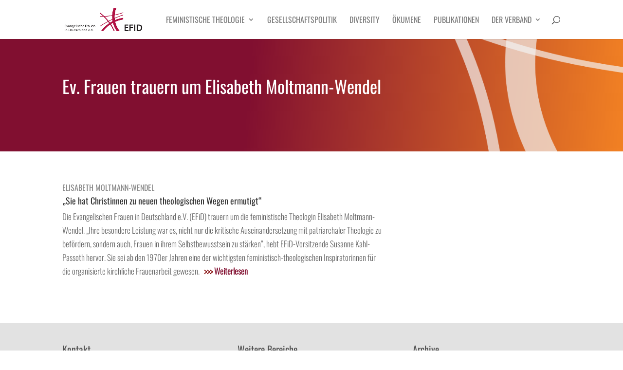

--- FILE ---
content_type: text/css
request_url: https://evangelischefrauen-deutschland.de/wp-content/themes/Divi-Child-Theme/nr/css/style.css?ver=6.7.4
body_size: 237
content:
.nr-event-date{display:flex;font-size:.9em;font-weight:600}.nr-event-date .nr-event-date-item{display:flex;align-items:center}.nr-event-date .nr-event-date-item svg{width:auto;height:1.5em;margin-right:.5em;stroke:#666}body.single-post .nr-event-date{color:white}body.single-post .nr-event-date .nr-event-date-item svg{stroke:white}

--- FILE ---
content_type: text/css
request_url: https://evangelischefrauen-deutschland.de/wp-content/et-cache/1806/et-core-unified-tb-2733-tb-2697-deferred-1806.min.css?ver=1756203207
body_size: 645
content:
@font-face{font-family:"Oswald Lokal";font-display:swap;src:url("https://evangelischefrauen-deutschland.de/wp-content/uploads/et-fonts/oswald-v49-latin-regular.ttf") format("truetype")}@font-face{font-family:"Oswald Dnn Lokal";font-display:swap;src:url("https://evangelischefrauen-deutschland.de/wp-content/uploads/et-fonts/oswald-v49-latin-300.ttf") format("truetype")}@font-face{font-family:"Oswald Lokal";font-display:swap;src:url("https://evangelischefrauen-deutschland.de/wp-content/uploads/et-fonts/oswald-v49-latin-regular.ttf") format("truetype")}@font-face{font-family:"Oswald Dnn Lokal";font-display:swap;src:url("https://evangelischefrauen-deutschland.de/wp-content/uploads/et-fonts/oswald-v49-latin-300.ttf") format("truetype")}

--- FILE ---
content_type: text/javascript
request_url: https://evangelischefrauen-deutschland.de/wp-content/plugins/borlabs-cookie/assets/javascript/borlabs-cookie-preferences.DKpjce9x.min.js
body_size: 917
content:
import{B as r}from"./base-button.3j2ee35H.min.js";import{e as a,s as i,f as l,g as p}from"./consents.DdLwBTc0.min.js";import{e as u,k as b,g as f,f as c,o as t,t as m,M as k}from"./vue.BkakniDP.min.js";import{_ as B}from"./_plugin-vue_export-helper.DlAUqK2U.min.js";import"./observer.DpCQLwZ4.min.js";const C=u({name:"BorlabsCookiePreferences",components:{BaseButton:r},props:{borlabsCookieTitle:{type:String,required:!0},borlabsCookieType:{type:Object,required:!0}},setup(){function e(){a.loadCookieBox(!0),i(!1),l("Details"),p.value=!0}return{openDialog:e}}});function d(e,o,g,y,D,T){const n=b("BaseButton");return e.borlabsCookieType==="button"?(t(),f(n,{key:0,"button-text":e.borlabsCookieTitle,"button-full-width":!1,class:"brlbs-cmpnt-btn-preferences",onAction:e.openDialog},null,8,["button-text","onAction"])):(t(),c("a",{key:1,href:"#",role:"button",onClick:o[0]||(o[0]=k((...s)=>e.openDialog&&e.openDialog(...s),["prevent"]))},m(e.borlabsCookieTitle),1))}const S=B(C,[["render",d]]);export{S as default};
